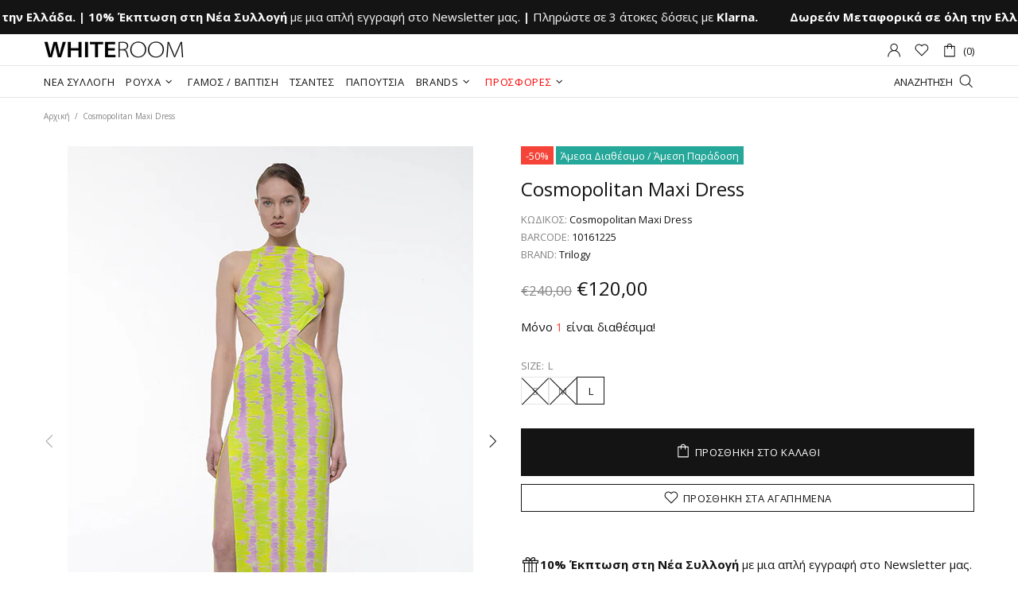

--- FILE ---
content_type: text/css
request_url: https://www.whiteroomconcept.com/cdn/shop/t/33/assets/custom.css?v=165402078560967056721702752933
body_size: -659
content:
.menu__list.menu__level-01 > .menu__item:last-child > a > span {
    color: red;
}